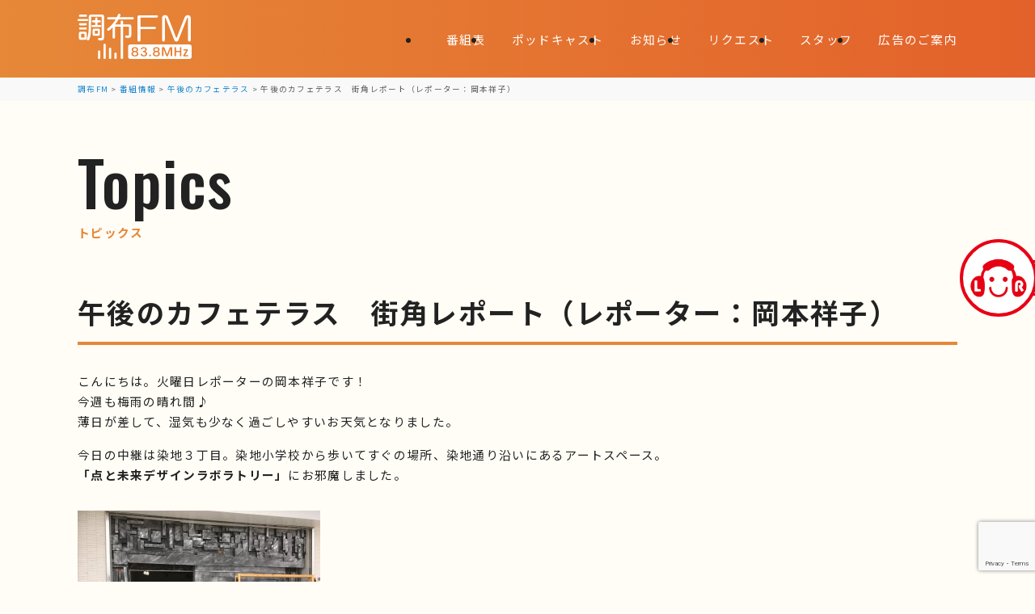

--- FILE ---
content_type: text/html; charset=utf-8
request_url: https://www.google.com/recaptcha/api2/anchor?ar=1&k=6LfGitcpAAAAACURCcJVHeuLdN8qpawjMfrEGQUy&co=aHR0cHM6Ly93d3cuY2hvZnUtZm0uY29tOjQ0Mw..&hl=en&v=PoyoqOPhxBO7pBk68S4YbpHZ&size=invisible&anchor-ms=20000&execute-ms=30000&cb=qn3b9gto50xi
body_size: 48455
content:
<!DOCTYPE HTML><html dir="ltr" lang="en"><head><meta http-equiv="Content-Type" content="text/html; charset=UTF-8">
<meta http-equiv="X-UA-Compatible" content="IE=edge">
<title>reCAPTCHA</title>
<style type="text/css">
/* cyrillic-ext */
@font-face {
  font-family: 'Roboto';
  font-style: normal;
  font-weight: 400;
  font-stretch: 100%;
  src: url(//fonts.gstatic.com/s/roboto/v48/KFO7CnqEu92Fr1ME7kSn66aGLdTylUAMa3GUBHMdazTgWw.woff2) format('woff2');
  unicode-range: U+0460-052F, U+1C80-1C8A, U+20B4, U+2DE0-2DFF, U+A640-A69F, U+FE2E-FE2F;
}
/* cyrillic */
@font-face {
  font-family: 'Roboto';
  font-style: normal;
  font-weight: 400;
  font-stretch: 100%;
  src: url(//fonts.gstatic.com/s/roboto/v48/KFO7CnqEu92Fr1ME7kSn66aGLdTylUAMa3iUBHMdazTgWw.woff2) format('woff2');
  unicode-range: U+0301, U+0400-045F, U+0490-0491, U+04B0-04B1, U+2116;
}
/* greek-ext */
@font-face {
  font-family: 'Roboto';
  font-style: normal;
  font-weight: 400;
  font-stretch: 100%;
  src: url(//fonts.gstatic.com/s/roboto/v48/KFO7CnqEu92Fr1ME7kSn66aGLdTylUAMa3CUBHMdazTgWw.woff2) format('woff2');
  unicode-range: U+1F00-1FFF;
}
/* greek */
@font-face {
  font-family: 'Roboto';
  font-style: normal;
  font-weight: 400;
  font-stretch: 100%;
  src: url(//fonts.gstatic.com/s/roboto/v48/KFO7CnqEu92Fr1ME7kSn66aGLdTylUAMa3-UBHMdazTgWw.woff2) format('woff2');
  unicode-range: U+0370-0377, U+037A-037F, U+0384-038A, U+038C, U+038E-03A1, U+03A3-03FF;
}
/* math */
@font-face {
  font-family: 'Roboto';
  font-style: normal;
  font-weight: 400;
  font-stretch: 100%;
  src: url(//fonts.gstatic.com/s/roboto/v48/KFO7CnqEu92Fr1ME7kSn66aGLdTylUAMawCUBHMdazTgWw.woff2) format('woff2');
  unicode-range: U+0302-0303, U+0305, U+0307-0308, U+0310, U+0312, U+0315, U+031A, U+0326-0327, U+032C, U+032F-0330, U+0332-0333, U+0338, U+033A, U+0346, U+034D, U+0391-03A1, U+03A3-03A9, U+03B1-03C9, U+03D1, U+03D5-03D6, U+03F0-03F1, U+03F4-03F5, U+2016-2017, U+2034-2038, U+203C, U+2040, U+2043, U+2047, U+2050, U+2057, U+205F, U+2070-2071, U+2074-208E, U+2090-209C, U+20D0-20DC, U+20E1, U+20E5-20EF, U+2100-2112, U+2114-2115, U+2117-2121, U+2123-214F, U+2190, U+2192, U+2194-21AE, U+21B0-21E5, U+21F1-21F2, U+21F4-2211, U+2213-2214, U+2216-22FF, U+2308-230B, U+2310, U+2319, U+231C-2321, U+2336-237A, U+237C, U+2395, U+239B-23B7, U+23D0, U+23DC-23E1, U+2474-2475, U+25AF, U+25B3, U+25B7, U+25BD, U+25C1, U+25CA, U+25CC, U+25FB, U+266D-266F, U+27C0-27FF, U+2900-2AFF, U+2B0E-2B11, U+2B30-2B4C, U+2BFE, U+3030, U+FF5B, U+FF5D, U+1D400-1D7FF, U+1EE00-1EEFF;
}
/* symbols */
@font-face {
  font-family: 'Roboto';
  font-style: normal;
  font-weight: 400;
  font-stretch: 100%;
  src: url(//fonts.gstatic.com/s/roboto/v48/KFO7CnqEu92Fr1ME7kSn66aGLdTylUAMaxKUBHMdazTgWw.woff2) format('woff2');
  unicode-range: U+0001-000C, U+000E-001F, U+007F-009F, U+20DD-20E0, U+20E2-20E4, U+2150-218F, U+2190, U+2192, U+2194-2199, U+21AF, U+21E6-21F0, U+21F3, U+2218-2219, U+2299, U+22C4-22C6, U+2300-243F, U+2440-244A, U+2460-24FF, U+25A0-27BF, U+2800-28FF, U+2921-2922, U+2981, U+29BF, U+29EB, U+2B00-2BFF, U+4DC0-4DFF, U+FFF9-FFFB, U+10140-1018E, U+10190-1019C, U+101A0, U+101D0-101FD, U+102E0-102FB, U+10E60-10E7E, U+1D2C0-1D2D3, U+1D2E0-1D37F, U+1F000-1F0FF, U+1F100-1F1AD, U+1F1E6-1F1FF, U+1F30D-1F30F, U+1F315, U+1F31C, U+1F31E, U+1F320-1F32C, U+1F336, U+1F378, U+1F37D, U+1F382, U+1F393-1F39F, U+1F3A7-1F3A8, U+1F3AC-1F3AF, U+1F3C2, U+1F3C4-1F3C6, U+1F3CA-1F3CE, U+1F3D4-1F3E0, U+1F3ED, U+1F3F1-1F3F3, U+1F3F5-1F3F7, U+1F408, U+1F415, U+1F41F, U+1F426, U+1F43F, U+1F441-1F442, U+1F444, U+1F446-1F449, U+1F44C-1F44E, U+1F453, U+1F46A, U+1F47D, U+1F4A3, U+1F4B0, U+1F4B3, U+1F4B9, U+1F4BB, U+1F4BF, U+1F4C8-1F4CB, U+1F4D6, U+1F4DA, U+1F4DF, U+1F4E3-1F4E6, U+1F4EA-1F4ED, U+1F4F7, U+1F4F9-1F4FB, U+1F4FD-1F4FE, U+1F503, U+1F507-1F50B, U+1F50D, U+1F512-1F513, U+1F53E-1F54A, U+1F54F-1F5FA, U+1F610, U+1F650-1F67F, U+1F687, U+1F68D, U+1F691, U+1F694, U+1F698, U+1F6AD, U+1F6B2, U+1F6B9-1F6BA, U+1F6BC, U+1F6C6-1F6CF, U+1F6D3-1F6D7, U+1F6E0-1F6EA, U+1F6F0-1F6F3, U+1F6F7-1F6FC, U+1F700-1F7FF, U+1F800-1F80B, U+1F810-1F847, U+1F850-1F859, U+1F860-1F887, U+1F890-1F8AD, U+1F8B0-1F8BB, U+1F8C0-1F8C1, U+1F900-1F90B, U+1F93B, U+1F946, U+1F984, U+1F996, U+1F9E9, U+1FA00-1FA6F, U+1FA70-1FA7C, U+1FA80-1FA89, U+1FA8F-1FAC6, U+1FACE-1FADC, U+1FADF-1FAE9, U+1FAF0-1FAF8, U+1FB00-1FBFF;
}
/* vietnamese */
@font-face {
  font-family: 'Roboto';
  font-style: normal;
  font-weight: 400;
  font-stretch: 100%;
  src: url(//fonts.gstatic.com/s/roboto/v48/KFO7CnqEu92Fr1ME7kSn66aGLdTylUAMa3OUBHMdazTgWw.woff2) format('woff2');
  unicode-range: U+0102-0103, U+0110-0111, U+0128-0129, U+0168-0169, U+01A0-01A1, U+01AF-01B0, U+0300-0301, U+0303-0304, U+0308-0309, U+0323, U+0329, U+1EA0-1EF9, U+20AB;
}
/* latin-ext */
@font-face {
  font-family: 'Roboto';
  font-style: normal;
  font-weight: 400;
  font-stretch: 100%;
  src: url(//fonts.gstatic.com/s/roboto/v48/KFO7CnqEu92Fr1ME7kSn66aGLdTylUAMa3KUBHMdazTgWw.woff2) format('woff2');
  unicode-range: U+0100-02BA, U+02BD-02C5, U+02C7-02CC, U+02CE-02D7, U+02DD-02FF, U+0304, U+0308, U+0329, U+1D00-1DBF, U+1E00-1E9F, U+1EF2-1EFF, U+2020, U+20A0-20AB, U+20AD-20C0, U+2113, U+2C60-2C7F, U+A720-A7FF;
}
/* latin */
@font-face {
  font-family: 'Roboto';
  font-style: normal;
  font-weight: 400;
  font-stretch: 100%;
  src: url(//fonts.gstatic.com/s/roboto/v48/KFO7CnqEu92Fr1ME7kSn66aGLdTylUAMa3yUBHMdazQ.woff2) format('woff2');
  unicode-range: U+0000-00FF, U+0131, U+0152-0153, U+02BB-02BC, U+02C6, U+02DA, U+02DC, U+0304, U+0308, U+0329, U+2000-206F, U+20AC, U+2122, U+2191, U+2193, U+2212, U+2215, U+FEFF, U+FFFD;
}
/* cyrillic-ext */
@font-face {
  font-family: 'Roboto';
  font-style: normal;
  font-weight: 500;
  font-stretch: 100%;
  src: url(//fonts.gstatic.com/s/roboto/v48/KFO7CnqEu92Fr1ME7kSn66aGLdTylUAMa3GUBHMdazTgWw.woff2) format('woff2');
  unicode-range: U+0460-052F, U+1C80-1C8A, U+20B4, U+2DE0-2DFF, U+A640-A69F, U+FE2E-FE2F;
}
/* cyrillic */
@font-face {
  font-family: 'Roboto';
  font-style: normal;
  font-weight: 500;
  font-stretch: 100%;
  src: url(//fonts.gstatic.com/s/roboto/v48/KFO7CnqEu92Fr1ME7kSn66aGLdTylUAMa3iUBHMdazTgWw.woff2) format('woff2');
  unicode-range: U+0301, U+0400-045F, U+0490-0491, U+04B0-04B1, U+2116;
}
/* greek-ext */
@font-face {
  font-family: 'Roboto';
  font-style: normal;
  font-weight: 500;
  font-stretch: 100%;
  src: url(//fonts.gstatic.com/s/roboto/v48/KFO7CnqEu92Fr1ME7kSn66aGLdTylUAMa3CUBHMdazTgWw.woff2) format('woff2');
  unicode-range: U+1F00-1FFF;
}
/* greek */
@font-face {
  font-family: 'Roboto';
  font-style: normal;
  font-weight: 500;
  font-stretch: 100%;
  src: url(//fonts.gstatic.com/s/roboto/v48/KFO7CnqEu92Fr1ME7kSn66aGLdTylUAMa3-UBHMdazTgWw.woff2) format('woff2');
  unicode-range: U+0370-0377, U+037A-037F, U+0384-038A, U+038C, U+038E-03A1, U+03A3-03FF;
}
/* math */
@font-face {
  font-family: 'Roboto';
  font-style: normal;
  font-weight: 500;
  font-stretch: 100%;
  src: url(//fonts.gstatic.com/s/roboto/v48/KFO7CnqEu92Fr1ME7kSn66aGLdTylUAMawCUBHMdazTgWw.woff2) format('woff2');
  unicode-range: U+0302-0303, U+0305, U+0307-0308, U+0310, U+0312, U+0315, U+031A, U+0326-0327, U+032C, U+032F-0330, U+0332-0333, U+0338, U+033A, U+0346, U+034D, U+0391-03A1, U+03A3-03A9, U+03B1-03C9, U+03D1, U+03D5-03D6, U+03F0-03F1, U+03F4-03F5, U+2016-2017, U+2034-2038, U+203C, U+2040, U+2043, U+2047, U+2050, U+2057, U+205F, U+2070-2071, U+2074-208E, U+2090-209C, U+20D0-20DC, U+20E1, U+20E5-20EF, U+2100-2112, U+2114-2115, U+2117-2121, U+2123-214F, U+2190, U+2192, U+2194-21AE, U+21B0-21E5, U+21F1-21F2, U+21F4-2211, U+2213-2214, U+2216-22FF, U+2308-230B, U+2310, U+2319, U+231C-2321, U+2336-237A, U+237C, U+2395, U+239B-23B7, U+23D0, U+23DC-23E1, U+2474-2475, U+25AF, U+25B3, U+25B7, U+25BD, U+25C1, U+25CA, U+25CC, U+25FB, U+266D-266F, U+27C0-27FF, U+2900-2AFF, U+2B0E-2B11, U+2B30-2B4C, U+2BFE, U+3030, U+FF5B, U+FF5D, U+1D400-1D7FF, U+1EE00-1EEFF;
}
/* symbols */
@font-face {
  font-family: 'Roboto';
  font-style: normal;
  font-weight: 500;
  font-stretch: 100%;
  src: url(//fonts.gstatic.com/s/roboto/v48/KFO7CnqEu92Fr1ME7kSn66aGLdTylUAMaxKUBHMdazTgWw.woff2) format('woff2');
  unicode-range: U+0001-000C, U+000E-001F, U+007F-009F, U+20DD-20E0, U+20E2-20E4, U+2150-218F, U+2190, U+2192, U+2194-2199, U+21AF, U+21E6-21F0, U+21F3, U+2218-2219, U+2299, U+22C4-22C6, U+2300-243F, U+2440-244A, U+2460-24FF, U+25A0-27BF, U+2800-28FF, U+2921-2922, U+2981, U+29BF, U+29EB, U+2B00-2BFF, U+4DC0-4DFF, U+FFF9-FFFB, U+10140-1018E, U+10190-1019C, U+101A0, U+101D0-101FD, U+102E0-102FB, U+10E60-10E7E, U+1D2C0-1D2D3, U+1D2E0-1D37F, U+1F000-1F0FF, U+1F100-1F1AD, U+1F1E6-1F1FF, U+1F30D-1F30F, U+1F315, U+1F31C, U+1F31E, U+1F320-1F32C, U+1F336, U+1F378, U+1F37D, U+1F382, U+1F393-1F39F, U+1F3A7-1F3A8, U+1F3AC-1F3AF, U+1F3C2, U+1F3C4-1F3C6, U+1F3CA-1F3CE, U+1F3D4-1F3E0, U+1F3ED, U+1F3F1-1F3F3, U+1F3F5-1F3F7, U+1F408, U+1F415, U+1F41F, U+1F426, U+1F43F, U+1F441-1F442, U+1F444, U+1F446-1F449, U+1F44C-1F44E, U+1F453, U+1F46A, U+1F47D, U+1F4A3, U+1F4B0, U+1F4B3, U+1F4B9, U+1F4BB, U+1F4BF, U+1F4C8-1F4CB, U+1F4D6, U+1F4DA, U+1F4DF, U+1F4E3-1F4E6, U+1F4EA-1F4ED, U+1F4F7, U+1F4F9-1F4FB, U+1F4FD-1F4FE, U+1F503, U+1F507-1F50B, U+1F50D, U+1F512-1F513, U+1F53E-1F54A, U+1F54F-1F5FA, U+1F610, U+1F650-1F67F, U+1F687, U+1F68D, U+1F691, U+1F694, U+1F698, U+1F6AD, U+1F6B2, U+1F6B9-1F6BA, U+1F6BC, U+1F6C6-1F6CF, U+1F6D3-1F6D7, U+1F6E0-1F6EA, U+1F6F0-1F6F3, U+1F6F7-1F6FC, U+1F700-1F7FF, U+1F800-1F80B, U+1F810-1F847, U+1F850-1F859, U+1F860-1F887, U+1F890-1F8AD, U+1F8B0-1F8BB, U+1F8C0-1F8C1, U+1F900-1F90B, U+1F93B, U+1F946, U+1F984, U+1F996, U+1F9E9, U+1FA00-1FA6F, U+1FA70-1FA7C, U+1FA80-1FA89, U+1FA8F-1FAC6, U+1FACE-1FADC, U+1FADF-1FAE9, U+1FAF0-1FAF8, U+1FB00-1FBFF;
}
/* vietnamese */
@font-face {
  font-family: 'Roboto';
  font-style: normal;
  font-weight: 500;
  font-stretch: 100%;
  src: url(//fonts.gstatic.com/s/roboto/v48/KFO7CnqEu92Fr1ME7kSn66aGLdTylUAMa3OUBHMdazTgWw.woff2) format('woff2');
  unicode-range: U+0102-0103, U+0110-0111, U+0128-0129, U+0168-0169, U+01A0-01A1, U+01AF-01B0, U+0300-0301, U+0303-0304, U+0308-0309, U+0323, U+0329, U+1EA0-1EF9, U+20AB;
}
/* latin-ext */
@font-face {
  font-family: 'Roboto';
  font-style: normal;
  font-weight: 500;
  font-stretch: 100%;
  src: url(//fonts.gstatic.com/s/roboto/v48/KFO7CnqEu92Fr1ME7kSn66aGLdTylUAMa3KUBHMdazTgWw.woff2) format('woff2');
  unicode-range: U+0100-02BA, U+02BD-02C5, U+02C7-02CC, U+02CE-02D7, U+02DD-02FF, U+0304, U+0308, U+0329, U+1D00-1DBF, U+1E00-1E9F, U+1EF2-1EFF, U+2020, U+20A0-20AB, U+20AD-20C0, U+2113, U+2C60-2C7F, U+A720-A7FF;
}
/* latin */
@font-face {
  font-family: 'Roboto';
  font-style: normal;
  font-weight: 500;
  font-stretch: 100%;
  src: url(//fonts.gstatic.com/s/roboto/v48/KFO7CnqEu92Fr1ME7kSn66aGLdTylUAMa3yUBHMdazQ.woff2) format('woff2');
  unicode-range: U+0000-00FF, U+0131, U+0152-0153, U+02BB-02BC, U+02C6, U+02DA, U+02DC, U+0304, U+0308, U+0329, U+2000-206F, U+20AC, U+2122, U+2191, U+2193, U+2212, U+2215, U+FEFF, U+FFFD;
}
/* cyrillic-ext */
@font-face {
  font-family: 'Roboto';
  font-style: normal;
  font-weight: 900;
  font-stretch: 100%;
  src: url(//fonts.gstatic.com/s/roboto/v48/KFO7CnqEu92Fr1ME7kSn66aGLdTylUAMa3GUBHMdazTgWw.woff2) format('woff2');
  unicode-range: U+0460-052F, U+1C80-1C8A, U+20B4, U+2DE0-2DFF, U+A640-A69F, U+FE2E-FE2F;
}
/* cyrillic */
@font-face {
  font-family: 'Roboto';
  font-style: normal;
  font-weight: 900;
  font-stretch: 100%;
  src: url(//fonts.gstatic.com/s/roboto/v48/KFO7CnqEu92Fr1ME7kSn66aGLdTylUAMa3iUBHMdazTgWw.woff2) format('woff2');
  unicode-range: U+0301, U+0400-045F, U+0490-0491, U+04B0-04B1, U+2116;
}
/* greek-ext */
@font-face {
  font-family: 'Roboto';
  font-style: normal;
  font-weight: 900;
  font-stretch: 100%;
  src: url(//fonts.gstatic.com/s/roboto/v48/KFO7CnqEu92Fr1ME7kSn66aGLdTylUAMa3CUBHMdazTgWw.woff2) format('woff2');
  unicode-range: U+1F00-1FFF;
}
/* greek */
@font-face {
  font-family: 'Roboto';
  font-style: normal;
  font-weight: 900;
  font-stretch: 100%;
  src: url(//fonts.gstatic.com/s/roboto/v48/KFO7CnqEu92Fr1ME7kSn66aGLdTylUAMa3-UBHMdazTgWw.woff2) format('woff2');
  unicode-range: U+0370-0377, U+037A-037F, U+0384-038A, U+038C, U+038E-03A1, U+03A3-03FF;
}
/* math */
@font-face {
  font-family: 'Roboto';
  font-style: normal;
  font-weight: 900;
  font-stretch: 100%;
  src: url(//fonts.gstatic.com/s/roboto/v48/KFO7CnqEu92Fr1ME7kSn66aGLdTylUAMawCUBHMdazTgWw.woff2) format('woff2');
  unicode-range: U+0302-0303, U+0305, U+0307-0308, U+0310, U+0312, U+0315, U+031A, U+0326-0327, U+032C, U+032F-0330, U+0332-0333, U+0338, U+033A, U+0346, U+034D, U+0391-03A1, U+03A3-03A9, U+03B1-03C9, U+03D1, U+03D5-03D6, U+03F0-03F1, U+03F4-03F5, U+2016-2017, U+2034-2038, U+203C, U+2040, U+2043, U+2047, U+2050, U+2057, U+205F, U+2070-2071, U+2074-208E, U+2090-209C, U+20D0-20DC, U+20E1, U+20E5-20EF, U+2100-2112, U+2114-2115, U+2117-2121, U+2123-214F, U+2190, U+2192, U+2194-21AE, U+21B0-21E5, U+21F1-21F2, U+21F4-2211, U+2213-2214, U+2216-22FF, U+2308-230B, U+2310, U+2319, U+231C-2321, U+2336-237A, U+237C, U+2395, U+239B-23B7, U+23D0, U+23DC-23E1, U+2474-2475, U+25AF, U+25B3, U+25B7, U+25BD, U+25C1, U+25CA, U+25CC, U+25FB, U+266D-266F, U+27C0-27FF, U+2900-2AFF, U+2B0E-2B11, U+2B30-2B4C, U+2BFE, U+3030, U+FF5B, U+FF5D, U+1D400-1D7FF, U+1EE00-1EEFF;
}
/* symbols */
@font-face {
  font-family: 'Roboto';
  font-style: normal;
  font-weight: 900;
  font-stretch: 100%;
  src: url(//fonts.gstatic.com/s/roboto/v48/KFO7CnqEu92Fr1ME7kSn66aGLdTylUAMaxKUBHMdazTgWw.woff2) format('woff2');
  unicode-range: U+0001-000C, U+000E-001F, U+007F-009F, U+20DD-20E0, U+20E2-20E4, U+2150-218F, U+2190, U+2192, U+2194-2199, U+21AF, U+21E6-21F0, U+21F3, U+2218-2219, U+2299, U+22C4-22C6, U+2300-243F, U+2440-244A, U+2460-24FF, U+25A0-27BF, U+2800-28FF, U+2921-2922, U+2981, U+29BF, U+29EB, U+2B00-2BFF, U+4DC0-4DFF, U+FFF9-FFFB, U+10140-1018E, U+10190-1019C, U+101A0, U+101D0-101FD, U+102E0-102FB, U+10E60-10E7E, U+1D2C0-1D2D3, U+1D2E0-1D37F, U+1F000-1F0FF, U+1F100-1F1AD, U+1F1E6-1F1FF, U+1F30D-1F30F, U+1F315, U+1F31C, U+1F31E, U+1F320-1F32C, U+1F336, U+1F378, U+1F37D, U+1F382, U+1F393-1F39F, U+1F3A7-1F3A8, U+1F3AC-1F3AF, U+1F3C2, U+1F3C4-1F3C6, U+1F3CA-1F3CE, U+1F3D4-1F3E0, U+1F3ED, U+1F3F1-1F3F3, U+1F3F5-1F3F7, U+1F408, U+1F415, U+1F41F, U+1F426, U+1F43F, U+1F441-1F442, U+1F444, U+1F446-1F449, U+1F44C-1F44E, U+1F453, U+1F46A, U+1F47D, U+1F4A3, U+1F4B0, U+1F4B3, U+1F4B9, U+1F4BB, U+1F4BF, U+1F4C8-1F4CB, U+1F4D6, U+1F4DA, U+1F4DF, U+1F4E3-1F4E6, U+1F4EA-1F4ED, U+1F4F7, U+1F4F9-1F4FB, U+1F4FD-1F4FE, U+1F503, U+1F507-1F50B, U+1F50D, U+1F512-1F513, U+1F53E-1F54A, U+1F54F-1F5FA, U+1F610, U+1F650-1F67F, U+1F687, U+1F68D, U+1F691, U+1F694, U+1F698, U+1F6AD, U+1F6B2, U+1F6B9-1F6BA, U+1F6BC, U+1F6C6-1F6CF, U+1F6D3-1F6D7, U+1F6E0-1F6EA, U+1F6F0-1F6F3, U+1F6F7-1F6FC, U+1F700-1F7FF, U+1F800-1F80B, U+1F810-1F847, U+1F850-1F859, U+1F860-1F887, U+1F890-1F8AD, U+1F8B0-1F8BB, U+1F8C0-1F8C1, U+1F900-1F90B, U+1F93B, U+1F946, U+1F984, U+1F996, U+1F9E9, U+1FA00-1FA6F, U+1FA70-1FA7C, U+1FA80-1FA89, U+1FA8F-1FAC6, U+1FACE-1FADC, U+1FADF-1FAE9, U+1FAF0-1FAF8, U+1FB00-1FBFF;
}
/* vietnamese */
@font-face {
  font-family: 'Roboto';
  font-style: normal;
  font-weight: 900;
  font-stretch: 100%;
  src: url(//fonts.gstatic.com/s/roboto/v48/KFO7CnqEu92Fr1ME7kSn66aGLdTylUAMa3OUBHMdazTgWw.woff2) format('woff2');
  unicode-range: U+0102-0103, U+0110-0111, U+0128-0129, U+0168-0169, U+01A0-01A1, U+01AF-01B0, U+0300-0301, U+0303-0304, U+0308-0309, U+0323, U+0329, U+1EA0-1EF9, U+20AB;
}
/* latin-ext */
@font-face {
  font-family: 'Roboto';
  font-style: normal;
  font-weight: 900;
  font-stretch: 100%;
  src: url(//fonts.gstatic.com/s/roboto/v48/KFO7CnqEu92Fr1ME7kSn66aGLdTylUAMa3KUBHMdazTgWw.woff2) format('woff2');
  unicode-range: U+0100-02BA, U+02BD-02C5, U+02C7-02CC, U+02CE-02D7, U+02DD-02FF, U+0304, U+0308, U+0329, U+1D00-1DBF, U+1E00-1E9F, U+1EF2-1EFF, U+2020, U+20A0-20AB, U+20AD-20C0, U+2113, U+2C60-2C7F, U+A720-A7FF;
}
/* latin */
@font-face {
  font-family: 'Roboto';
  font-style: normal;
  font-weight: 900;
  font-stretch: 100%;
  src: url(//fonts.gstatic.com/s/roboto/v48/KFO7CnqEu92Fr1ME7kSn66aGLdTylUAMa3yUBHMdazQ.woff2) format('woff2');
  unicode-range: U+0000-00FF, U+0131, U+0152-0153, U+02BB-02BC, U+02C6, U+02DA, U+02DC, U+0304, U+0308, U+0329, U+2000-206F, U+20AC, U+2122, U+2191, U+2193, U+2212, U+2215, U+FEFF, U+FFFD;
}

</style>
<link rel="stylesheet" type="text/css" href="https://www.gstatic.com/recaptcha/releases/PoyoqOPhxBO7pBk68S4YbpHZ/styles__ltr.css">
<script nonce="ZUOWKN6jlpOMwwS6HHXWxg" type="text/javascript">window['__recaptcha_api'] = 'https://www.google.com/recaptcha/api2/';</script>
<script type="text/javascript" src="https://www.gstatic.com/recaptcha/releases/PoyoqOPhxBO7pBk68S4YbpHZ/recaptcha__en.js" nonce="ZUOWKN6jlpOMwwS6HHXWxg">
      
    </script></head>
<body><div id="rc-anchor-alert" class="rc-anchor-alert"></div>
<input type="hidden" id="recaptcha-token" value="[base64]">
<script type="text/javascript" nonce="ZUOWKN6jlpOMwwS6HHXWxg">
      recaptcha.anchor.Main.init("[\x22ainput\x22,[\x22bgdata\x22,\x22\x22,\[base64]/[base64]/[base64]/[base64]/[base64]/[base64]/[base64]/[base64]/[base64]/[base64]\\u003d\x22,\[base64]\\u003d\\u003d\x22,\[base64]/CmsKGw717wpbDkhnDgMOLV8O2KcOQJn1obmg/[base64]/Ct8KOwpJwwrp9IWfDsMKawqAiAnw7S8K4wrvDssKqOMOFLMKJwoAwPMOBw5PDuMKKJgR5w6vChD1DTwNgw6vCpMOhDMOjehfClFtAwqhSNkXCpcOiw59tUSBNBsO4woodQ8KbMsKIwqR4w4RVVjnCnlpQwrjCtcK5AXA/w7YDwpUuRMKAw4fCinnDuMOqZ8OqwovCkgd6EAnDk8Omwo/CjXHDm1MSw4lFHn/CnsOPwq0GX8O+EMKpHld1w6fDhlQ3w6JAcnzDg8OcDlBawqtZw6LCg8OHw4YrwqDCssOKRcKYw5gGVRZsGQNucMOTDcOTwpoQwrY+w6lARMOhfCZWCiUWw7zDtCjDvMOTMhEIak0Lw5PCrVNfaWJ1MmzDsnzCliMOakcCwqLDhU3CrT57ZWwxbEAiIMKzw4s/dSfCr8KgwqcDwp4Gf8O7GcKjLzZXDMOYwqhCwp1ow6TCvcOdTMOaCHLDvcONNcKxwoHChyRZw6DDm1LCqRDCv8Oww6vDl8Odwp83w6QZFQEowqU/dDxnwqfDsMOxGMKLw5vCmMK6w58GN8KcDjhWw4svLcK/w6Ugw4V/V8Kkw6ZXw4gZworCmcOIGw3DuTDDgsO/w5DCqV5ZLMOdw7fDnwYzT13DsVM/w5YhBMOVw69kTWHDg8KLej4yw69eb8O/w7jDhcKnMcOubsK2w6PCrsKubiJjwo02fMK6e8OYwoXDu0/[base64]/Dg3o3wqopw6B6E8KZZsOCw7hYwrdzwpzCiQ7Dv1Ijw7rDjxHComTCgx4qwqbDncKAw6RXeQvDlQHCosKQw407w57DncKlwpHCr3DCl8O8w6nDh8OHw4o6MEXCk3/DrioXEH7DrE8ew7UKw7LCskrCoXLDosKbwqbCmQ4Sw4XCl8KAwp0iWsOfwrNTGW/DnkEDG8KTw7ZVw4nCosOiwq/Do8OmOzPDisK9wrrCoyTDpsKnZsK8w4jCiMOcwqTCpwpFJMK+bUFrw6BawpN1wow9w5FPw5XDkFwgM8O7wqFUwoNkJ082wovDqjfCvcKlw7TClwPDlcK3w4fDmsOUUVgcJWxkN0odHsOkw47CnsKdw6l2IHgPAsKowrobbl/DgnpKbmTDlCBfEwguwovDj8KPDXdUw7Bqw4dfwp/Di1fDj8OuFz7Do8OKw6d9wqIfwqIFw4PDjxdZGMKnf8KnwpNHw4ZkCsObUyIxI2TCkh/DpMOLwrLDhF5cw5zClGLDnsK8JnHCkcO2CMKow5FdLXXCvzwtSlbDg8KWZMOQwqJ5wpBJDwR6w4nDoMKeBMKNwqZjwovCrcOmVcOuSiQawpwgSMKjwr3Cm1TCjsOHdsOuc3bDvShoJMKXwpUEw57DiMOdHVVZdHdFwr1bwrssDcKRwpw2wqPDsWxXwq/CkVdJwq/[base64]/CrRlgKMKvRMKaZjXCikpvwp0nwqYLZMOxwpTCvyjCg0pPY8K2ZcKtwoYVP1UzKQ8RfsKLwqzCnyHDucKOwp3Crj8tHwEJRQhBw7Mlw5LDo1xTwrLDiz3ChGzDrcOoKsO0MMKMwoh6TwnDr8KUBAjDtcOPwpvDvzDDoXMHwobCmgUwwp/DrBzDnMOgw5xmwrvDr8Omw6RvwrErw7R0w4c5DcK0IsOlFmTDl8KDHm4lfsKlw6UMw6PDp3TCmCZaw5nCr8OPwoBvIsKNCXPCrsO4CcO/BjXCiFLCpcKmSSYwISDDv8OHGlzCncOFw7rDqg/[base64]/CuzjDpSPDsTzCr8OjEsKXUcKtw7zDpDkSSGLChcO1wqR8w4Nzen3Cm0cmHyp0w55JNTZpw7cYw4bDoMOUwotcRcOPwotjAwZ/[base64]/wqltw4APw7nDrzI9w4xBIcO7dS/CusK2EcKuXmPCuWzDrlQBRGojLsOqDMOow64Zw7hlEcODwrLDqzZcIQnCoMKpwqp+E8OQBVzDr8ONwoTCv8OSwrJbwq9+Rl9tC1zCjiDCpmLDklXDlMK3fsOTCsO9WGvDt8KQSRjDvyt0cGHCosKcNMO3w4Y9Gmh8UMKQMcOqwqISEMOCw4/DmkZwPlrDqTdtwoQqwo7CtlDDpg1LwrRTwp3Ci3jCksK6VcKqwpDCiw4Rw6nCrQ1KdcO+QUwywq5Ow4IUwoN6wo95NsOpJsOQCcOTb8ODIMKBw4/DnWXChXzChMKtwqzDvsKpUWbDhRAdw4nCjcOXwrfCucKeEzxxwo9YwqnCvRkjG8OZw5XCiBBLwrNcw7MHesOLwqTDn0cYV3teMMKDf8OfwqokQ8KgWXLDrMKnHMOOHcOrwpUKCMOIa8K2w4hnbR/[base64]/woEow5sDHnwIw50IwrVRGEbDusKEVsKQKcKHI8OUQcOfZTvDqyo7w4lAVCHCpMOLLVMJbMKsfC7ChsKJcsKIwpvDi8KkWi/[base64]/[base64]/[base64]/Cj8OYw4Ejw70bJWRpTsO4w7UVHHNswobCngk0w5bDgcO3dB5ywqAbw4zDtsOQAcO5w6rDlkFdw4TDnsOcKXLCkMKUw6fCuTEyNld2w4UpLcKSWAfCmT3Ds8KCEMOZC8K5wpvClgTCq8KjQsKwwr/[base64]/woAEO8OTaxDCo8Kvw5zCmxDCocKxw6jCocOOCcOJdTRzP8KOGQYIwolUw4TDjT17wrVlw4owayPDlsKOw7BnEsKBw47CrS9Od8Oiw6/DgCbCiQYHw64owrQ+AsOYU08/wqfDg8OWV1ZTw683w63DrzsewrPCvQsAKSTCnQszQMKcw7HDgURNMsO9cWYoNsOoMiMiw6XCiMKZLhTDnsKcwq3DlxYuwqTDpMOtw4o3w5LDpMOREcOfEz9ewr/CqmXDpGIxw6vCvzB6wrLDl8Oed3I6LMO3KjNjd3rDisKtfsKYwpXDrcOjfnUlw5xTCMKgC8OxU8OTWsOmTMOEw7/DlMO4MiTChDsLwp/ClcK4cMOaw6JUw4fCv8KkKCEyV8O0w5rCrMOVZgoxdcKpwo99w6LDsHTCmcOEwptdTcKQOsO+HsO6wrHCt8Omektcw4kUw4xcwobCqHLCvsKcVMONw5vDiDgrwq9+wp9Dw5ddwpvDoE/[base64]/CsVTCvsKRw67CscKzw7bDr8Ohw7gawrZwfMOWwrtAbx/DicKRPsKUwoEiwqXCjHXCpcKvw5LCp3rDssKtfjlhw4HDtk5QRycIdE1QWxphw7nDuXV1HcOjY8K/[base64]/ClSguwq4jfsOrw74IwrkgFsOICsKnw53DucK6bcKCwrdRw4HDusKkHy4HKcKUExvCi8OUwq1kw4QPwrEvwrfCpMObZMKMw7jCn8KWwrYzR2LDisKlw6bCtMKRBgBjw7bDpcK/[base64]/Cql1ED8KTH8K6eMOQVMOcZsObcDTCp8KtHcOpwoLCj8KeNcOwwqRCOC7Cn2nDiX/[base64]/CnDtHw4ZxcsK/JsKpwpPCg8OxdRfDgcKaUmw0wq/[base64]/CuMKOecO+UGA4w4pTwohNwrxOw4LDncOGLgvCnMKdPW/DlBPCsDTDucO8w6HDosOvQcOxa8OIw4pqE8OOf8ODw681eCXDiGjDvsKgw4rDhH5BIMKlw4owdVUrHiMhw7nCmHzChEBzA1bDo2TCjcKAw6HDhsKMw7LDqH9TwqnDoXPDjsOOw5bDgVFnw70bNMOsw7jDlHc2wrLCt8K0w5Jew4TDgm7DsA7DvmfCnMOQw5/[base64]/DvlJYw54iw54SAsK6w6s4w5xxw7PDlDJMwpTDncO9YmLCnjEyNxkowqlKcsKEZRJdw6Flw73DpMONH8KAZsORQAbDk8KYTB7CnsKyDFo7E8O6w7fDqwLDsHF9F8KIa1vCt8KVfjM4bsObw6HDpMO6IBFewoTDnh/DgMKawoHCv8Oxw5wnw7XCqxk5w79Qwoh0w4UmejPCpMKQwqY3wrlPI10Aw5IFLMOVw4vDkSd8JcOoCsKXNsK5wrzDp8OrHsKUFMKBw7DCqSLDtFTCmz7CtcK5wq3DtsK0PV/[base64]/CiMO+OghDfyZcbDxHEsOIe0HDsjLDuGk/[base64]/CqcKCwo0AAsOyw6vCmgwew7Q4LcOMXMK0w5rDsMOwDcKuwqx1McODB8OnEk1zwovDqybDrzTDuybChX3ClX5tZTYLXFQqwqfDk8OUwptRf8KSQ8K3w5PDsXTCl8Kiwo0sQcK/ekonw4k/w4AFO8O0PSo+w6tyIsK9T8O/UQTCgDpIVcOhDmnDtjB0GsO1ZMK1wrVPF8ONY8O8bMKaw7U9TRc1aTvCs0XCjjvCgXJrCH7DgsKiwqvDn8OhBgnCnBzDiMOBwqLDlBDCgMONwpVbJjHCgA83E1jCiMOXfHR4wqHCscKOThJLS8KNE3bDj8OMH37Cq8Kgwq99aGQEC8OUO8OOChs2bHrChX/[base64]/DqBjCiMOTwoJww6PCvVwgw7nDqxISfsKjI1nDt0TDijrDihDCrcKIw48kXcKHb8OIOcKLA8KYw5jCssKbwo9dwokjwp1uC0bCm2rDgMOWfcKDw4Auw6XDq37ClMOfDk0vIcOEGcKZCU/Dt8OqGzQPNMOQwoJ+JErChnVWwoUUWcKbFlYFw6rDv1DDgsO7wrJkM8OJwq7CnlUsw4VeesO9BgDCvGTDnXgbMxjCrcO7w5rDjiIsaGEoE8KiwpYJwollw5PDqVc1C0XCoh/Dt8OUayLDq8Ohwp4Xw5UpwqoIwpxldMKHN2pFT8OzwonDrkE0w5rDhMOuwpJVaMKuDsOJw6ErwovCkinCt8Kvw7vCp8O2wpQ/w7nDjcKlYzdOw5/[base64]/wqbChsK9wrDCm3tKYcKzw63CgMK4D8KkHcOmw60wwprCu8OSQcOlb8OsLsK+Vj7CqTUWw7jDmsKCw7TDmSbCocK6w6B1BFPDh1VTw514anfCuD3Co8OeeFxVRcKzasK0wr/DiB1aw5zCo2vDpBrDmsKHwrAOUQTChcKeV01Awogxw7psw7DCmsKcCFphwrjCk8KLw7AebEXDnMOww7XDgUZwwpTDnMK+ISpSe8O+S8O0w4TDkm7DvsOvwpjCpcO/Q8O2AcKVP8ONw6DDrUPCuXUewo/DsXdgfCNTwr0mdnQKwqnCjXvDuMKTCcO3W8KLc8OQwonCnMO9QcOtw7fDucO3ZsK1wq3DlsOafmHDlHXDoHjDqjF7dS47wojDow7CjMOJw6PClMOGwq1kaMK0wrZkCClRwqt8w5F/wrTCnXgpworDkTU+GMO0wozCtsKxV37CssOnIMO4CsKAHDcmMWvDqMK1CsKJwqJhwrjDiSk/w7kqwojCmMKPU2BGdjoPwoLDqiPCm3/CtUnDoMO6G8K3w47DvyjClMKwFg/DsTxcw4o3a8KJwp/DusOrJsO2wqDClsK5Ll3Coj/CklfClE7DrgsAw5EBWsOEWMO5w4EeQ8OqwpbCp8KkwqsTH3XDkMOhNHRdEcOrbcODfAXCi3jCkMOUw7AEaVPCnxJCwq08FcOxXF10w7/CgcOjJ8OtwpjCqBh9VsKKAW4Db8OsWibCn8OES3TCjMKjwpNvUMKBw6DDh8O/EmkpRGTDnEs+PMOCfRPCj8OLwpfDl8OOMsKEwpprRsK5e8K3clE/KDDDrAhrw74swozDmMOQMsOebMKPZnx0JEHCkAg4woLDvUTDjCFyc0IEw559a8Kiw49EfgXCi8OZVcKfTMOEb8KoRH1ecQLDvBXDkcOGZsK/QcOfw4PChjrDjsKieywSLkjCvMKjfgM6OXctBMKTw57Cj0/CsyTCmgMywpYHwpbDgAHDlixAfMOzw63DvljDtcK/[base64]/RVlLUBbCkcKDLE/[base64]/CgMOSw59sXMO7w6EyeRTDucKUw4Q0wp8BLcOWwo19IsKlwoPCpEjDlErCjcOpwogHWEkrw6pWQsKmdVFYwp4aKsKbw5XCgG5/[base64]/J8ObwrMBwq/Dn8Kaw5NzwoE+HwxIwoAEKwvCrcKPwpIUw4/DhhoiwqgzVT5sdErCowRJwqbDo8KMRsK9PMKicB/CvsKnw4fDqsK8w5JgwolBIwDChSLDkTFmwpfDmUsdKkzDnXZ7S0Itw6DDq8Kdw5cpw47Cp8OkJ8OOOMKZfcKDP2QLwrfDm2LDgQrDjCrCqQTCicK5PMO0cFoROmdnGMObw49Bw6Mgf8KjwrDDkEIVBB0qw5jCkxElJDPDuQATwq/CjzNbCcKiU8KJw4LDj1wQwq0Kw6PCpMO6wozCjzE3wpF1w648wpDDlycBw6RADX00wpQST8KVw4zDgwAYwro/f8KBw5XCiMOwwpXCsERjcUkoDEPCp8KbZ33DnkR9YsKnfMOswrMew6bChMOpKE1NV8KgQsKXXMONw5JLwqjDusOAY8KxM8O/wopkcAQ3w5N5wqQ3fQc1Q1nClsKPQXbDuMKAw5fCrU/DsMKJwqHDlDFKXUMlw5jDlsK1EmI9w6BFKTklCB7DiCQJwqXCl8OZT28CQ0svw67CsA/Cmj/CgsKew5bDnSVLw4FOw7EaNMOdw5DDt1VcwpJ4K1x9w7wILcOYJQ3DhQs4w7Isw6/[base64]/w5M9UE/DlsK8czE9anlzTgxNditpwpNfwqTClVUUw6ANw7kawoEcw5YOw5s2wos1w5/DsiTDigRUw5rDrEFHJ0UDQFQ9wpttHWIhbDjCqcO5w6HDr2bDrkTDqBPCi3UUEXxXVcOiwoDDiBRdZcO0w5N2wqbDrMO/[base64]/[base64]/CuwPDnsK4ZWNPw4d+w7NoPmzDvcO1SFrCrhgIwpBHw5EXVsOXQwoVwpvCicK6acO4w49hwol/NSwrRBjDlVsSNMOgRh/DuMOJP8K/eV1ID8OaCMKZw4zCgj/[base64]/DqcK3ZQ51w5/[base64]/woLDkXLDpBLDlidTTi3CrsOiwpLDtMK3TmnDg8O8EDxqFXgnwojCqcKGbsOyBj7DtMO7HShHWD06w6YMesKVwp/CgMO4wo5XX8OYEHQXwpvCrwlCMMKfw7XCh0sIFTFEw5vDhMOabMOBw7TCoixVG8KWY3TDoAvCoW4nwrR3HcONAcOGw7/[base64]/wprCvBTCjD3DmixMPMO2MxHDog4tAsKxw7Q+w5lWYcKsczIhw7TDhzhlQg0cw4DClMKSCD/DjMOzwrnDjcOew6s1ABxJw4zCvcKaw7ljI8KRw4LDr8KGbcKLwqLCpsOowqHCjRY7a8KNw4UCwrxeYcKVwqnCiMOVE2jCnMKUSXzCrsOwGyzCo8OjwqDDs3XCp0bCqsOrw55Pw5/Cn8KpIUXDs2/CkX/[base64]/Cl8KCP8KaQ8Kowp3ChcOGwoBNS2wiUsOqWD1cFHYPw4HCnsKbeE1pYltjPMK5w4Nww5E/w6gawp0Jw5XCm3gtI8ONw6wjWsOfwpvCmy4twprClG3CucKHMRrCqcOrTxYzw69+w4t/w4peX8KwfsO5FX7Cr8OnGcK9XjMDU8OrwrA/w4FaMMK+Q1EfwqDCu2kEBsK1NnXDlFfDrsKfwqnClHdcacKUH8K/BDTDhsOIbHzCvsOaSVPCjMKdZGjDssKHOD/CslTDgF/CuEjDtlHDvS4KwoPCs8OheMKGw7k8wrpowpnCvsKtGHpWJw1ywrXDscKqw5AqwonCv27Cvh44AkXCpsKwXh7DssK2CF7DhcKAQE7DlC/DtcOGAALCnRrDpsKTwoxreMOsJwxFw5ttw4jCiMKPw7BAPS4Ow6fDrsKgK8OnwoTDt8ONw7RgwoQVK0RiIgHDs8KJdWXDisOrwojCnH/[base64]/DmsKJY8KKw44sasKVflTDj07DtMKZwozCn8K2w6N0OsOzUsKlwo3DkcKxw7Nlw5XDrD3Cg8KZwot1ZiRLYzAKworCqsKEbcO9W8KuCx/Cgj3Cm8KTw6UIwrUNDsO1UyNEw6TDjsKJZ3BIWXPChcORPGjDgWhhM8OjOsKtUgsFwqrDpcOCwrvDhigefcK6w7nDncKiw4Mrwo9hw6V3w6LDlcOkYMK/H8ONw6MHw5xsJsKyAUQFw7rCkDc8w5DCpSwdwpvDln7CklRDw4rCmMKiwoVtYD3DisOWwoopDMOzBsKMw48JIMOkMk8jaXXDnsKTQsOYMcO5Lz5ocMOhPMK0RlJAEArDr8OMw7A9XcKDZnQWDkYow7/DqcOPRGDCmQfDhCnDuQvCu8KowpUaE8OKwoPCv2rCmMOXYSHDkXQYeCBMaMKkRsKaeDLDvg96w40MTwTDpsKuw43CicOBfDJbw6DCqBERZgHCncKQw6zCgsOFw4bDvsKrw7HCgcO6wpwNSEHCr8KxF1MlT8OMwpcZw6/Du8OQw6TDjWTDocKOwpfDpMKrwr0DSMKDDDXDv8KzZcKKbcOBw7TDozZTwpRIwr8CWMKGKz3DkMKZw4DClWDDqcO9wqzCgcOsZQEqw6jCksKpwqnDj094w70ZUcOVw70necOrw5VUwoZhBGdWRwPDmwBlOQdmw41IwonDlMKWwpXDsDtHwrlfwp4oYWEIwqvCj8O/BMOaAsK4KMKMZWUlwot8wo3DhVfDjCHCm0AWHMK0wopfCMOFwohUwq7DgE7DvT1Zwr3Dg8K8w7rDkMOPN8OjwqfDoMKbwpJcT8K2TjdUw5fCqcOEw6zDg1slXTImMsK5O07Cr8KRZA/CiMKsw7PDnsKkw53CscOxWMO1w7LDrsK0MsKzeMKlw5AVEFfDvFMLecO+w4PCmcKbccO/dsOWw4g/CE7CgxfDgzNYExJwdTxoPkcDwoIYw7M6wqrCi8K3c8K6w5fDsX1NHn0uUsKWainDgsKuw6TDmMK+XFXCscObAVXDi8KAPFTDvBlqwpjCjkI/wqzDkBlAJDLDoMO6bW8xaDRnwpLDpFhFEAcUwqRiGcO2wqoNScKNwoUPw487AsOkwo3DtScEwprDqmPCj8OQdyPDisKqfMOUb8K5wpzCncKgLnsGw7rDuxBpMcKTwr4VQDjDiAwrwpBSJ2JPwqPCm1pbwqjDicOlUcKsw7zCuw/DpWYPw7XDogZCVRZdM1/Dq3hfVcOSWCvDicO5wq98cTJKwpU9wqZQJgTCq8OjcFRPC0E0wonCkcOYTS3DvUfCoz0RQcOIVcKWwrEbwojCocOww7jCs8Oaw4MWP8K6woRhacKIw43CjBnCk8OKwpbCtEVhw43CqU/CsRbCo8OTWiTDrlh2w6XChBcew4TDvsKjw7bDsDXCncOFw4pewqrDnlXCrcKbHSgLw6DDoxbDi8KpfcKrR8OlJBzCrHJgd8KWVsOgBh7DocOhw49oD1zDm2wTasK7w4TDhcKAL8OGPMOpM8Kpw4jCmE/DsBnDjMKgacO6wod4wp/DvB9ndUjDrhTCunB8VFBQwoXDhUPCkcOuJWTChsK5cMKLWsO4bnrCksKnwrTDqMKIDg3Cj27DkGcVw5/CicKJw4fChsKRwq5xByTCvcK5wqpRNMOLw73DoS/[base64]/w4nCgHjCkRrCqFvDmsKiXcKRdsO/dcOrwp/DvMOyM13Cik1rwrEGwrcAw7jCu8K6wrp7wpzDsnM5VkEiw7kTwpXDsiPClhp/wp3CnA1yDXLDoXFUwoDCsS/Cn8OJTG9+P8Kgw6nCo8KTwqcaLMKqwqzCkRPCkQrDuxoXw4FrdXILw4Z3woAiw4EKEMKzNmLDr8OMBz/DikHDrlrDpcK5Sy0sw7LChcOUUh7Ch8KxXcK1wrwKUcOaw6ErZEJzHSEowozCtcOBbMKiw7TDscOaf8Ohw4IOMcOFLGnCuSXDmm7CgsOUwrzCrQsGwqkaCsKQE8KgDMKUMMOgRhPDq8OEwow2DhPDqhtIwq/Clwxfw7VAbHFIw6EIw5BGw6jClcKFaMK3WhIYw6x/NMKKwpvChMOLNH7CqEELw6cxw6vDvcOeAlDDgsOjVnLCssKowqDCjMOiw7zClcKhccOLJH/DscKKE8KTwrE/AjHDrsO0w5EGXMKtwovDuRwNWMOOWsK/wqPCjsKeDgfCg8OqA8K4w43DjRDCkjfDlcOKVyIEwqfCpsO3RX43w69mwrw+NcOFwq5ROMKkwrXDlhjCvSY8GcKiw4HCozJHw7vCkxBlw5BTw5Myw7UQEV3DiBPCnW/Ds8OySMOKO8K9w4fClMKPwr4CwofDs8KIDMOdw4RDw7d4VRM3exs3wofCtcOfGgvDucObdcO1UsOfNi7Cl8Kyw4DDpXFvKS/DisOJWcOWwp0OehzDkxxJw4LDsRrCll/DocKJasOgSgHDgmbClU7Du8O7w7XDssOswqLDiHoHwqrDrsKzGMOow7cPU8KbesKWw4k/[base64]/wqYWwr/[base64]/DlsKDFELDrXHDiA4lFcORAcOSPSYlOCbDuHcBw5ULw7bDqXgEwqELw7VVXQvDgcKhwpnCh8OdTMO4McO5c1HCswDCs1fCu8K2K2DCrcKpECwlwqrCvG/CjcO2wrbDqgnCoS0Lwq1YSMOkbnIxwoIqCyXChsK6w7piw5xtIi7Dt3t1wpMvwqvDqWrDu8O2w7lSNz7DojvCpcO+EcKkw7hqw4kTOsO3w7/Clw3DlgDDtMO+XMOsci7DhkQgDcOrGStDwprCksObCxnCqMKswoBYYArCsMOsw6DDrsOSw79/Hn7CkA/Ct8KLPQ5PF8OtGsK7w4TCi8KTGVV8wpAJw5DCpMOGdMK1ecK8wq0idiDDsGwmScOuw6dvw47DtsOGTcK+wpzDjCNsY2PCksKDw6HDriTDrcO8Z8OlDMOZQATDlcOIwp/DtcOSw4zDhsKfAjTCsBlWwpAFasKfBMK5UT/CoHc9WTxXwrTCuUlYXhVhe8KdEMKDwrxlwqFsY8KMYxjDuX/Dh8KEZEzDhUpHHsK0wpnCsVTDtMKiw6dGezjCjsKowqrCqFg0w5bDgljDgsOIw53CuDrDtF7DmMKiw79vAcOQMMKZw7h9ZUnCkUUKZcOtwrgHwrvDkWfDv1rDvcKVwrPDrUnCpcKLw7PDrsKpZ2NRLcKtwoTCtcK6TjzChVLDvcK3AVnCg8K/U8OBwoTDr2fDtsOFw6bCokhQw5QBwr/[base64]/DjTYQDsKaw6bDmcK9wrnCkmHCh8ONMDRVesOkP8KgTAo3Z8O/[base64]/woIrwoPChMOrW8OHw5zDs8KdYMOUUMKAwocPwpXDjGJDTnHDlzcdHEfDscKDwq/Ch8OVw53CosKewozCsX49w7/DgcKZwqbDqHtAcMOBVhBVbRnDn2/DmVvCscKbbsOXXUs4PsOJw6hBd8KzcMObw7QDCMKmwpfDq8K4wq4/T29zRnJ9w4jDlDRZBsKKUw7DkcKdGX7DsQPCosK+w7Qnw7HDr8OlwosMKsK3w50AwoHCvUXCqMOBwpIGZMOLeCXDhcOFQRBywrsPZVzDlcKzw5TDi8OKwo4oZMK7MQdvw6cowrRKw4nDr0IuG8OFw7/Cp8OLw6fCncKSwq/DqzAcwrjClMOiw7V6K8Kewot7w4nDv3vCmsKewrXCq2IBw65CwqTCjx3CtsKiwr5dRcO5wpvDnsOBah3CpxtZwpPCkHQAKcOqwrxFdU/Dl8K3YEzCjMK8bsKnH8OpNsKQLynCucO9wqbDjMKHw5zCjXNIwrFiwo5/[base64]/DpsKzcsOSw6TDiMOGwpPDu8KOwooswqtHHCdbdsO+w6HDkVAsw53DjMKxbcKVw6rDusKXwpDDjsOswqDDtcKFwo7CjgvDsGLCncKqwq1BecO+wrwjHELDszFeIBfDkcKcWsKYSsKUw7fDqwMZWsK5FzXDtcK+RMOSwpdFwrt/wrVdNsKjwqxxa8KaSDlMw65Lwr/Dn2LDnFlgciXCu1PCrBFRw4xMwr/Cp39Jw7XDv8O/w74lTQHCvWDDvcOPcGLDnMO6w7EYNsOBwpzDoDk8w7BMwoDChsOXwpQiwpVSBHXCmykYw6FVwpjDt8OzKU3ChkEbGQPCh8O3wp8gw5PCnx/DhsODw7fCg8KJCXIzwohgw5guOcOCS8KsworChsOOwqLDtMO0w6sHVx3DqCBpcG9BwrhkDcKzw4B/wpJhwpTDuMOxTMOEOzzCg3HDtUzCv8OuVkEew7PCpcOLVnXDn1kfwr/CrcKlw7zDiA0YwqMmLjHCuMO9w50Dw7x6w4A8w7HCmD3Dq8KISCrDoysFQTrClMOFw6/[base64]/CnMOUw77CkcK6LsKgw7Y/BMKYCBc1WEHCo8Orw5oHwocEwrQwYcO2w5LDtDxcwoYGT29bwpQSwqRCKsOcd8Ocw6HCh8Ofw5Vxw77ChMOUwprDtsOXUBXDuwTCvDI4cDxgB2/[base64]/TnfDocOww7DDicOTDTdcw6RSJsKAw6MMw51wUcK4wpzCqhA6w59vwoPDvGxHwoFrwpXDjQjDlUnCksO8w6HDjsKRB8KqwrHDqXF5wrwmwrg6wot3NsKGw4FCGxN0KzTCkm/CncO2wqHCtzbDn8OMARDDr8OnwoPCl8OHw4DCpsKCwoA5w4Y6wpZVJRRWw55xwrgkwrrDpwnCiWVqCzRywpbDvChow6TDjsO4w4rCvyUWMsK1w6EJw7LCrsOeI8OGKCLDjyfDvkDCqCVtw7JgwqXDtT14YcOlUcKcbcOLw7xOZEUNIEDDs8ONTTkNwoPCqAfCoD/CiMKNWsOHw7Bwwp1PwqF4w63CrSbCrj9YXQAaFXPCvBbDnh3CoCFMKcKSwq4qw5HCi0fCi8OPw6bDncK8ehfCqcKPw6w2wojCtsKtwq07ZsKWW8KrwoXCvsOrwo9gw5sHFsKMwoDCg8O4IMKIwqwoPsK1wr1KawDDtxrDjcOBTcO3SMOSw6/[base64]/w6sLC8KBwowTQ8Kpwp9SWsOTLsKBLMOVOsO4w7nDmCzCucOOB2NLOMKRwph/[base64]/wolyS8KXKGXCh8O2V17DkRd6w7ZRw7gGOgzCnFFxw4zCiMKYwpkuw5c+wq3CgX9PdsOJwq0MwqYDwo8QSHHCqFrDv3pLwqLCqMOxw6zCuCVRwqxrKFjDqRnDq8KZIsKrwrbDtAnCl8O3wr48wroDwrRvKlPCowoAKMONw4UnRknCpsK/woV6w4A9E8KjVsO9MxBqwo1Nw6ZHw40xw5Z6w6FmwrPDvMKiM8OoeMO2wqltFMKnBcKTwoxTwp3ChsOew5LDp3rDmsKPYxMnUcK1wp/[base64]/DtMKrW8O+w4F1wprCpkHCgMO+w4DCkRDCpcKSwp3Dk0PCi3fCssOTw4LDr8KsJ8O/NsKcw7Z/GMOIwp4uw4zCk8OndsO2wqPDlxdTw6bDrzErw7p1wqnCpjUpwqjDj8Ouw7VHcsKKLMO5fgLDthdzeD0ONMOcIMK1w6opDAvDpQnCiGnDm8K6wqbDsSIlwobDqFHCghvCrcKnQcO2VsKXwrjDpsOCfMKBw57Dj8KYDsKfw6NlwpMdJcK/FcKhWcOCw4wLRmvClMOyw6jDimpYEWLCu8O2ZcO8wqh1NsKUw7DDqMKkwrzChMKOwrnClw3CocKua8K8OMK/fMOLwrsQOsOIwqcsw5xlw5Iwb0bDssKPEsO1LRPDnMKnwqXCg1Ejw785ampfwpDDgxbDpMKQw7EWw5AjTnvCo8OGUsOwVC8TOcOVw6XCvWHDhlnCtsKCecKvw7xiw4LCpgs4w6EJwrXDvsO4TAs0w5tVUcKnAcObDDVAw7XDu8OxYQlbwp/Co1czw51DSsKHwoElwotrw4sIAcKKw7JIw4A9VlNtesORw486wqLCvCovdEzClhhYw7/Dv8Ozw5U2wpvDt0ZpScOnT8KYUls3wqcvw7PDtsOgPsOzwpURw4FaQMK+w54lUBp9OMKHLsKTw6jDncOnMsOqc2DDj28hFjhTb2Zxwr3CtMO0CMKXAsO1w5vDmQfCqmvDgVtbw7gywqzDtDwzYC0/ScOcRUZrw67CiQDCgcKtw54JwpvDmsKVwpLClMK4w5h9wqLCpkMPw7fCh8K7wrPCjsKvw7fCqCAFwoYtwpfDjsOWw4zDnEXCjcKDw6xqKn8WEBzCtVNdYk7Dvj/DmBllRMKdwrfCoDbCjF50NcKSw4YQHcKCH1rCi8KFwr8sccOjIAjCqMO7wr3DscONwo3ClFPCgVAYajIow6LCqcOZNcKQKWBBKcKgw4hTw5jClsO3wo/DqMKqwqnDisKPSnfCgltFwpVVw4LCncKsZx7CsjlnwoISw67CicOrw4XChV0ZwonCohU/woVBCVnDvcKQw6DCjcOSETpLd1dMwq/[base64]/CnsOiWAk4GzTDk8Kww7sMw6TDvgkyw6I8QQg+csKgwqwoJsKNH0VqwqHDn8K/wrYXwowhw7YsR8OGw4jCnMO8HcOyYEVkwpLCo8OVw7vDvkPDiiLDmcKEa8KNCCokw5LCrMK7wrMEUFdnwrbDg3PCpMO9aMKmwqtgaBTDjjDCu3ISwqRnKilMw4h7w7DDu8KrPWvCuHfCrcKFRhPCgAfDgcOewrdzwrHDk8K3GH7DiRYVdAjCtsO/w73DusKJw4B3Z8OMXcK/wrl3HhI6UsOZwrwFw6BNMVY6GBpTecOew7kJeAMiSnTCqMOKCcOOwq/Dlm7DjsK8HzrClUDCsEkEQMOnw49QwqjCj8Kgw59Vw7hew7kpS2gncT8FL3HCksKzaMOVcik4AsOYw7JiHcO/woE/b8KWP39OwrVXVsOewqvCpsKsWkp3w4ljw4fDmUjCi8Kiw6w9JiLDp8OgwrHCtxA3LsOMwrHCjX7DqcKvw78cw6JrKX7CrMKzw7jDhV7CtsOCXsKAFVQowoLCmxckThxHwrVAw5jCpcOEwqfDmMK5wpHDqnvDhsKgw6gywp4GwoFmQcKyw7/CmR/[base64]/wq/[base64]/[base64]/Cuh4iJQgqwqnCvBTCosKMw4PDmlbCnsO1PTTCgsKjEMKbwoHChlhFb8KMI8O5UsOuC8O5w5bChU3CpcKwfSYIwoA0WMOVN2lAWcOoLsKmw4/Du8OkwpLClcOENcK2ZT5nwrzCgsKtw75NwrDDnVbDkcO8w4DClgrCpFDCuw8xw5HCkxZyw53Cv0/DqGB4w7TDn23DgMO+bXPCu8KjwqdpfcKaEEAXDcOAw5dpw5HDm8KRw4PCjx0rLcOjw77DqcK8wo5cw6sWdMK0dUvDj0rDvMKVwpHCmMKUwotYw77Dgl/CpmPCqsKPw4J5YkRZU3nCg2/[base64]/CvMKkw6zChMO+TAjCncKBZDDDpljCg2jDl8Kow71oOcO2fHYcGyNrZBIrwoPDojYOw4bDqnzDlMO/[base64]/DkCslw44Uw5FuwqhCw7FJw7dAwrsVwpjDswTClhrCoDbCuHZgw4pHFsK4wqR6CxMeBhAzwpBQwpY1w7LDjE4bMcKKdsKKAMOfw6rDmyFJJ8O8wrnCiMKvw4rClMK7w6XDuHlFwqs+FhPCnMKUw7FPLsKxXGNGwpU/L8OSwonCkk0UwqXCuX7Ds8Obw68OOzLDnsKmwqA6Wz/DscOLAcKVVcOvw50Rw4Q8MTDDpsOlPMKxYcODGlvDgEsbw4nCs8OhMU7CnWTClyJkw7vCgBwuJcO9H8O0wrjCkgYJwpDDiEvDg03Cj1jDmk/ClSfDh8KvwrcKfMKVZWDDuTbCo8K9fsOTUVzDmETCp1jDnC/Cn8OELCNpw6h7w5rDi8Kcw4fDsUvCtsOiw5TCrcO7QCjCuXDDosOsLsKafsOMRMKxfcKhw6/DkcO9w61ccGXCkT/DpcOtfMKWw6LCnMOvBx4BAsOmwqJkTBwIwqw1AjbCpMO4PsKNwqkMccK9w4QEw5nCgsK6w6/DmcOwwo/CtcKTTHTCpSYqwrvDgh3CvyHCgsK7DMOjw5BvOcK3w6VxNMOjwpVvcFgqw5JFwovCvsKmw43Dm8OIRg4NfcOzwq7Cm0jCjsOUasKKwrPDs8OVw5jCgRDDpsOBwrpHesOXJA4jB8K5H1/CjQJkfcOEaMO+wo5tYsOYwo/CgQpxflgFw6YWwpnDicOPwrTCo8KlawxITMKWw4ckwoHCu29lecKmwpHCtcOnLypUDMO6wplZwoPCtcKzBGjCjm/[base64]/wqPCpgnCnAEuwr96wqfDtMO9Dj0zw4YswoTDicOrw49gMGjDisOjAsOWKMKdFl0bSQI9GMOPw684CQjDl8KXQ8KLf8KbwrnCgsOcwq1yNsKUPcKZPmd9e8K4AcKZFsK7w5gIH8Okw7TDhcOxfG/Dm3/DhMK0OMKjw50SwrnDnsOQw47Cg8KSVlLDnsO8WlLDhcKpw4HCksKjQG7CpcKUccKgwr58wo/Ct8KFYgjCjmp+WsK5woHCnQPCv2Z0annDjcOBRXHCnUzCi8OvKXc8DD3DoDLCmcKcVxbDs2/DhcObesOiw6Yxw5jDmcO2wqBew6rDhyBSwrvChRPCskTDosOVw4VZaSrCtMKcw5jCghbDqsK6CsOawoxIIsOIRnDCssKSw4/Dn0LDmBh7wp9iN1o/aWwCwoQAw5fCgm1SQ8K+w5R8ecKzw6/[base64]/w5Euwr/ClF3DrcOQwqXDt0zDuFNmwoDDl8K2VcOsEHrDlcKpw6UnwpXCjG9LfcKSGsKVwrMew7UqwpsWBMKbZGcIw6fDicKmw7bDlG3DkMKnw7wGw5M8f00mwrwzBFZcWMKxw4PDgxvCg8O2BsOsw5h5wrDDmR9Ewq3DgMKNwpxad8OzQ8KswplQw4/DkMK1BMKsMSpaw480wrfCqMOqOcKFwq/ChMKuwqvCjgYZG8K1w4UeXxJVwrvClT3DhyfDq8KXWVnCnAbCvcKjLBVvZwIrYMKFwqhZwpp4DxHCuzVpw5vClnxGwo/[base64]/w7JJDRnDnCFbwpfDocOWHsOWSsKDw4AUQ8OxwqLDqsOWw751cMOPwpPDugJOXMKcwofClUnDh8KJWXtGWMORM8K4w7h1HcKCwqEsW3EBw5cywosHw6zChQrDkMKmMVEEwpIBw74vwqAew4F9E8KybcKCYcOFwoICw7A/w7PDlFBzwqpTw5/CsAXCjitYXBlDwphHdMKAw6PCicO0wqDCvcKYw4UBw58ww65PwpI/[base64]/[base64]/wrQ3EC0sZQNfMxsMNsK7wo8pYkvDrMOFw4/DgMOOw6zDl1XDucKBw7PCsMO/[base64]/Dk8OTwoTCtMOEwpR5wopDFyvDvsKgMG7CsWQ\\u003d\x22],null,[\x22conf\x22,null,\x226LfGitcpAAAAACURCcJVHeuLdN8qpawjMfrEGQUy\x22,0,null,null,null,1,[16,21,125,63,73,95,87,41,43,42,83,102,105,109,121],[1017145,739],0,null,null,null,null,0,null,0,null,700,1,null,0,\[base64]/76lBhnEnQkZnOKMAhmv8xEZ\x22,0,1,null,null,1,null,0,0,null,null,null,0],\x22https://www.chofu-fm.com:443\x22,null,[3,1,1],null,null,null,1,3600,[\x22https://www.google.com/intl/en/policies/privacy/\x22,\x22https://www.google.com/intl/en/policies/terms/\x22],\x22ketO1ZtzV/rbIjWmRGoGRhNj1gUgYBlBIVE5GM55VjY\\u003d\x22,1,0,null,1,1768631970749,0,0,[215,49,131],null,[177,149,64],\x22RC-AI7WhzwvQII6Xw\x22,null,null,null,null,null,\x220dAFcWeA6OPURhXk2aSVHc3jGU2SAuvzg-hUIIlNyKEUsZTQbEC0mxR_zUEDGjVOy94oeEJoj2mmneVlH5uMuLS5It0W8ksyPcmQ\x22,1768714770772]");
    </script></body></html>

--- FILE ---
content_type: text/css
request_url: https://www.chofu-fm.com/wpsys/wp-content/themes/chofu_fm/css/reset.css
body_size: 2360
content:
/*
 * SRC (smkn Reset Css)
 * Copyright (c) 2013- smkn( https://www.kiki-verb.com/ )
 *
 * Version : 5.3.0
 * Updated : 2024.09.03
 * Author  : Kenichi Shimizu a.k.a. smkn( @kikiverb co., ltd. )
 * Website : https://www.kiki-verb.com/
 * License : Dual licensed under the MIT or GPL( version 2 or later ) licenses.
 *           http://www.opensource.org/licenses/mit-license.php
 *           http://www.gnu.org/licenses/gpl.html
 */
*,
*::before,
*::after {
    margin: 0;
    padding: 0;
    box-sizing: border-box;
    font-family: inherit;
    font-size: inherit;
    font-style: inherit;
    font-weight: inherit;
    line-height: inherit;
}

:where(html) {
    -webkit-text-size-adjust: 100%;
    overflow-wrap: anywhere;
    word-break: normal;
    line-break: strict;
}

:where(body) {
    -webkit-font-smoothing: antialiased;
    min-height: 100vh;
}

:where([hidden]:not([hidden="until-found"])) {
    display: none !important;
}
:where(:disabled, label:has(> input:disabled), label:has(+ input:disabled)) {
    cursor: default;
}

:where(a) {
    text-underline-offset: 0.2em;
}
:where(a, button, input, label, select, textarea) {
    touch-action: manipulation;
}

:where(audio, canvas, embed, iframe, object, video) {
    display: block;
    max-width: 100%;
    height: auto;
}

:where(img, svg) {
    max-width: 100%;
    height: auto;
    border-style: none;
    font-size: 0;
    line-height: 0;
    vertical-align: middle;
}

:where(button, select, textarea, input:not([type="image"])) {
    border: 1px solid #ddd;
    border-radius: 0;
    text-transform: none;
    background-color: #fff;
}
:where(button, input, select, textarea) {
    font: inherit;
    color: inherit;
}

:where(button, label, select, summary) {
    cursor: pointer;
}

:where(select, textarea, [type="text"], [type="password"], [type="email"], [type="number"]) {
    width: 100%;
}

:where(textarea) {
    overflow-y: auto;
    resize: vertical;
    height: 100px;
}

:where(table) {
    border-collapse: collapse;
    border-spacing: 0;
    table-layout: fixed;
    width: 100%;
}

:where(caption, th) {
    text-align: left;
}

:where(blockquote) {
    quotes: none;
}
:where(blockquote::after, blockquote::before) {
    content: "";
}

:where(hr) {
    border-style: solid;
    border-width: 1px 0 0;
    color: inherit;
    height: 0;
    overflow: visible;
}

:where(pre) {
    white-space: pre-wrap;
}
:where(ul, ol) {
    list-style: none;
}
